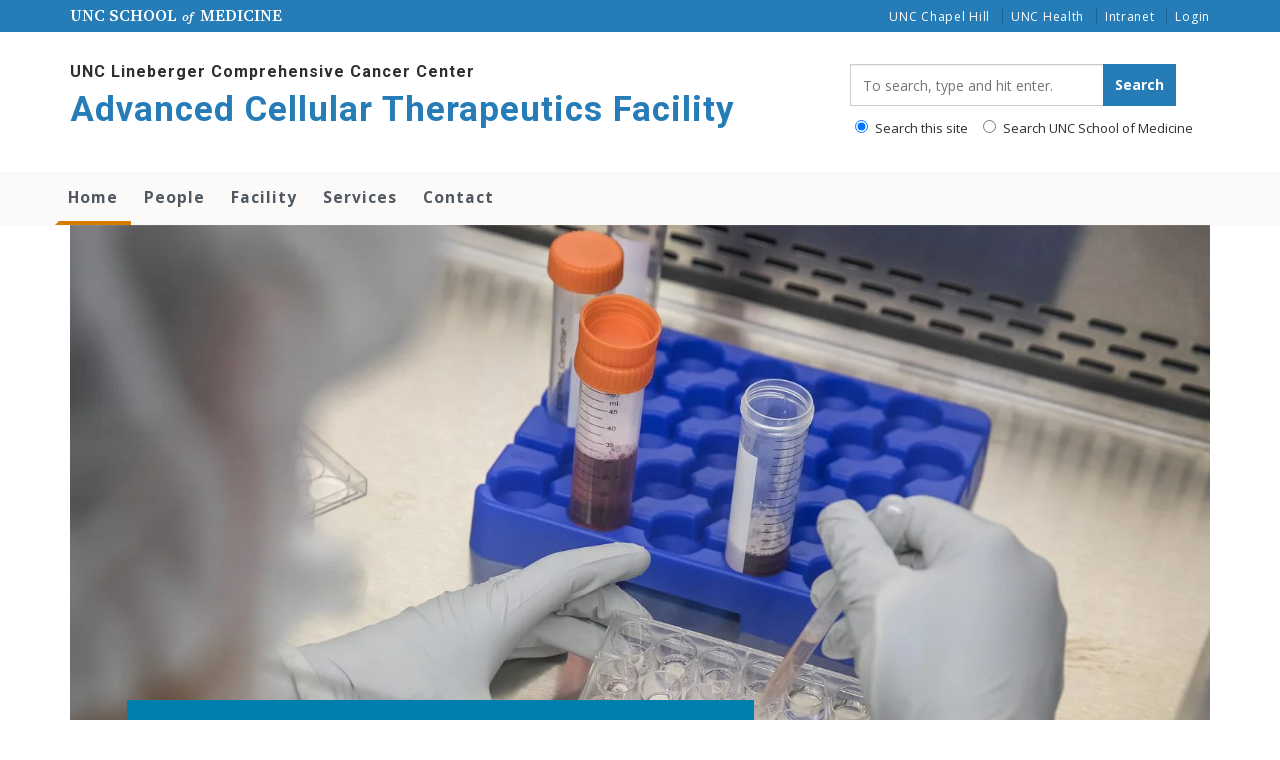

--- FILE ---
content_type: image/svg+xml
request_url: https://unclineberger.org/wp-content/themes/heelium-white-coat/images/logos/lccc_logo_white_v.svg
body_size: 2927
content:
<?xml version="1.0" encoding="utf-8"?>
<!-- Generator: Adobe Illustrator 22.1.0, SVG Export Plug-In . SVG Version: 6.00 Build 0)  -->
<svg version="1.1" id="Layer_1" xmlns="http://www.w3.org/2000/svg" xmlns:xlink="http://www.w3.org/1999/xlink" x="0px" y="0px"
	 viewBox="0 0 116.9 94.2" style="enable-background:new 0 0 116.9 94.2;" xml:space="preserve">
<style type="text/css">
	.st0{fill:#FFFFFF;}
</style>
<g>
	<g>
		<path class="st0" d="M22.9,57.5v-8.5h2.1v6.7h2.6l0.3,1.8H22.9z"/>
		<path class="st0" d="M29.3,57.5v-8.5h2.1v8.5H29.3z"/>
		<path class="st0" d="M38.7,57.5l-3.4-5.1v5.1h-2v-8.5h2.1l3.1,4.8v-4.8h2v8.5H38.7z"/>
		<path class="st0" d="M42.5,57.5v-8.5h5.3v1.7h-3.2v1.6H47l0.3,1.7h-2.7v1.8h3.3v1.7H42.5z"/>
		<path class="st0" d="M52.4,57.5h-2.9v-8.5h2.9c1.9,0,2.9,0.8,2.9,2.2c0,0.9-0.5,1.5-1.2,1.8c0.9,0.3,1.5,0.9,1.5,2.1
			C55.7,56.6,54.4,57.5,52.4,57.5z M52.3,50.5h-0.8v1.9h0.7c0.8,0,1.2-0.4,1.2-1C53.5,50.8,53.1,50.5,52.3,50.5z M52.3,53.7h-0.8
			v2.2h0.8c0.9,0,1.3-0.4,1.3-1.1C53.7,54.1,53.2,53.7,52.3,53.7z"/>
		<path class="st0" d="M57.3,57.5v-8.5h5.3v1.7h-3.2v1.6h2.5l0.3,1.7h-2.7v1.8h3.3v1.7H57.3z"/>
		<path class="st0" d="M68.8,57.5l-1.9-3h-0.5v2.9h-2.1v-8.5h3c2.1,0,3.3,0.9,3.3,2.7c0,1.2-0.6,2-1.6,2.4l2.1,3.1L68.8,57.5z
			 M67.1,50.5h-0.7V53h0.7c0.9,0,1.4-0.4,1.4-1.3C68.5,51,68,50.5,67.1,50.5z"/>
		<path class="st0" d="M76,57.6c-2.7,0-4.2-1.8-4.2-4.4c0-2.6,1.6-4.4,4.2-4.4c1.1,0,1.9,0.2,2.6,0.6l-0.3,1.8
			c-0.6-0.4-1.4-0.7-2.3-0.7c-1.5,0-2.2,1.1-2.2,2.7c0,1.6,0.7,2.7,2.2,2.7c0.5,0,0.8-0.1,1.1-0.3v-1.5h-1.5l-0.2-1.6h3.6v4.2
			C78.3,57.3,77.2,57.6,76,57.6z"/>
		<path class="st0" d="M81,57.5v-8.5h5.3v1.7h-3.2v1.6h2.5l0.3,1.7h-2.7v1.8h3.3v1.7H81z"/>
		<path class="st0" d="M92.6,57.5l-1.9-3h-0.5v2.9h-2.1v-8.5h3c2.1,0,3.3,0.9,3.3,2.7c0,1.2-0.6,2-1.6,2.4l2.1,3.1L92.6,57.5z
			 M90.8,50.5h-0.7V53h0.7c0.9,0,1.4-0.4,1.4-1.3C92.3,51,91.8,50.5,90.8,50.5z"/>
		<path class="st0" d="M11.7,75.4c-2.5,0-4.1-1.7-4.1-4.4c0-2.6,1.6-4.4,4.2-4.4c0.9,0,1.6,0.2,2.2,0.6L13.7,69
			c-0.5-0.4-1.1-0.7-1.8-0.7c-1.3,0-2.2,1-2.2,2.6c0,1.7,0.9,2.6,2.2,2.6c0.7,0,1.3-0.3,1.9-0.7l0.3,1.8
			C13.5,75.1,12.7,75.4,11.7,75.4z"/>
		<path class="st0" d="M19.2,75.4c-2.4,0-4.1-1.8-4.1-4.4c0-2.6,1.6-4.4,4.1-4.4c2.5,0,4.1,1.8,4.1,4.4
			C23.3,73.6,21.7,75.4,19.2,75.4z M19.2,68.2c-1.2,0-2,1.1-2,2.8c0,1.7,0.7,2.8,2,2.8c1.2,0,2-1.1,2-2.8
			C21.2,69.3,20.4,68.2,19.2,68.2z"/>
		<path class="st0" d="M32.2,75.3v-5.6l-1.9,5.7h-1.9l-1.9-5.7v5.6h-1.8v-8.5h2.8l1.9,5.8l1.9-5.8h2.8v8.5H32.2z"/>
		<path class="st0" d="M38.9,72.4h-0.5v2.8h-2.1v-8.5H39c2.1,0,3.3,0.9,3.3,2.8C42.3,71.4,41,72.4,38.9,72.4z M38.9,68.3h-0.5v2.5
			h0.5c0.9,0,1.5-0.4,1.5-1.3C40.3,68.7,39.8,68.3,38.9,68.3z"/>
		<path class="st0" d="M48.1,75.3l-1.9-3h-0.5v2.9h-2.1v-8.5h3c2.1,0,3.3,0.9,3.3,2.7c0,1.2-0.6,2-1.6,2.4l2.1,3.1L48.1,75.3z
			 M46.4,68.3h-0.7v2.5h0.7c0.9,0,1.4-0.4,1.4-1.3C47.8,68.8,47.3,68.3,46.4,68.3z"/>
		<path class="st0" d="M51.6,75.3v-8.5h5.3v1.7h-3.2V70h2.5l0.3,1.7h-2.7v1.8H57v1.7H51.6z"/>
		<path class="st0" d="M63.7,75.3v-3.5h-3v3.5h-2.1v-8.5h2.1V70h3v-3.2h2.1v8.5H63.7z"/>
		<path class="st0" d="M67.8,75.3v-8.5h5.3v1.7h-3.2V70h2.5l0.3,1.7h-2.7v1.8h3.3v1.7H67.8z"/>
		<path class="st0" d="M80.2,75.3l-3.4-5.1v5.1h-2v-8.5H77l3.1,4.8v-4.8h2v8.5H80.2z"/>
		<path class="st0" d="M86.6,75.4c-1.1,0-2.1-0.2-3-0.6l0.3-1.8c0.9,0.5,1.9,0.8,2.7,0.8c0.6,0,1-0.3,1-0.8c0-0.5-0.2-0.7-1.4-1.2
			c-1.7-0.7-2.4-1.2-2.4-2.6c0-1.6,1.3-2.5,2.9-2.5c1.1,0,1.8,0.2,2.6,0.6L89,69c-0.8-0.4-1.6-0.7-2.2-0.7c-0.6,0-1,0.3-1,0.7
			c0,0.4,0.2,0.6,1.3,1.1c1.9,0.7,2.6,1.3,2.6,2.7C89.7,74.5,88.3,75.4,86.6,75.4z"/>
		<path class="st0" d="M91.3,75.3v-8.5h2.1v8.5H91.3z"/>
		<path class="st0" d="M99.9,75.3h-2.3L94.6,67l2.3-0.3l1.9,6l1.8-5.9h2.2L99.9,75.3z"/>
		<path class="st0" d="M104.1,75.3v-8.5h5.3v1.7h-3.2V70h2.5l0.3,1.7h-2.7v1.8h3.3v1.7H104.1z"/>
		<path class="st0" d="M14.1,93.2c-2.5,0-4.1-1.7-4.1-4.4c0-2.6,1.6-4.4,4.2-4.4c0.9,0,1.6,0.2,2.2,0.6l-0.3,1.9
			c-0.5-0.4-1.1-0.7-1.8-0.7c-1.3,0-2.2,1-2.2,2.6c0,1.7,0.9,2.6,2.2,2.6c0.7,0,1.3-0.3,1.9-0.7l0.3,1.8
			C15.9,92.9,15.1,93.2,14.1,93.2z"/>
		<path class="st0" d="M20.7,84.5H23l3,8.3l-2.1,0.3l-0.6-1.9h-2.9l-0.6,1.8h-2.1L20.7,84.5z M20.8,89.6h1.9l-1-3L20.8,89.6z"/>
		<path class="st0" d="M32.5,93.1L29.2,88v5.1h-2v-8.5h2.1l3.1,4.8v-4.8h2v8.5H32.5z"/>
		<path class="st0" d="M40.1,93.2c-2.5,0-4.1-1.7-4.1-4.4c0-2.6,1.6-4.4,4.2-4.4c0.9,0,1.6,0.2,2.2,0.6l-0.3,1.9
			c-0.5-0.4-1.1-0.7-1.8-0.7c-1.3,0-2.2,1-2.2,2.6c0,1.7,0.9,2.6,2.2,2.6c0.7,0,1.3-0.3,1.9-0.7l0.3,1.8
			C41.8,92.9,41.1,93.2,40.1,93.2z"/>
		<path class="st0" d="M44.1,93.1v-8.5h5.3v1.7h-3.2v1.6h2.5l0.3,1.7h-2.7v1.8h3.3v1.7H44.1z"/>
		<path class="st0" d="M55.6,93.1l-1.9-3h-0.5v2.9h-2.1v-8.5h3c2.1,0,3.3,0.9,3.3,2.7c0,1.2-0.6,2-1.6,2.4l2.1,3.1L55.6,93.1z
			 M53.9,86.1h-0.7v2.5h0.7c0.9,0,1.4-0.4,1.4-1.3C55.3,86.6,54.8,86.1,53.9,86.1z"/>
		<path class="st0" d="M65.7,93.2c-2.5,0-4.1-1.7-4.1-4.4c0-2.6,1.6-4.4,4.2-4.4c0.9,0,1.6,0.2,2.2,0.6l-0.3,1.9
			c-0.5-0.4-1.1-0.7-1.8-0.7c-1.3,0-2.2,1-2.2,2.6c0,1.7,0.9,2.6,2.2,2.6c0.7,0,1.3-0.3,1.9-0.7l0.3,1.8
			C67.5,92.9,66.7,93.2,65.7,93.2z"/>
		<path class="st0" d="M69.7,93.1v-8.5h5.3v1.7h-3.2v1.6h2.5l0.3,1.7h-2.7v1.8h3.3v1.7H69.7z"/>
		<path class="st0" d="M82.1,93.1L78.8,88v5.1h-2v-8.5h2.1l3.1,4.8v-4.8h2v8.5H82.1z"/>
		<path class="st0" d="M89.8,86.3v6.7h-2.1v-6.7h-2.4v-1.8H92l0.3,1.8H89.8z"/>
		<path class="st0" d="M93.6,93.1v-8.5h5.3v1.7h-3.2v1.6h2.5l0.3,1.7h-2.7v1.8H99v1.7H93.6z"/>
		<path class="st0" d="M105.2,93.1l-1.9-3h-0.5v2.9h-2.1v-8.5h3c2.1,0,3.3,0.9,3.3,2.7c0,1.2-0.6,2-1.6,2.4l2.1,3.1L105.2,93.1z
			 M103.4,86.1h-0.7v2.5h0.7c0.9,0,1.4-0.4,1.4-1.3C104.8,86.6,104.3,86.1,103.4,86.1z"/>
	</g>
	<g>
		<rect x="0.9" y="38.4" class="st0" width="115.7" height="0.4"/>
	</g>
	<g>
		<g>
			<path class="st0" d="M12.7,6.4C12.8,6.5,12.8,6.4,12.7,6.4c4-0.1,6.2,1.4,6.4,2l1.6,0l0.5-1.1c0-0.1,0-0.2,0-0.2
				c-0.5-0.5-4.4-1.6-9.2-1.6c-5.1,0-8.3,1-9,1.5c0,0-0.2,0.1-0.2,0.2C2.9,7.2,3,7.4,3,7.4l0.1,0.3c0,0.1,0.1,0.1,0.2,0
				c0,0,0.1,0,0.1-0.1c0-0.1,0-0.2,0-0.2c-0.1-0.2,0-0.2,0-0.2l0.3-0.1c0.1,0,0.2,0,0.2,0.1c0,0,0.1,0.2,0.1,0.2
				c0.1,0,0.3-0.1,1-0.3c0,0,0.1,0,0.2-0.1c0.1,0,0-0.3,0-0.3c0-0.1-0.1-0.2,0.2-0.3l0.4-0.1C6,6.5,6,6.6,6,6.7c0,0,0,0.2,0.1,0.2
				C6.2,7,6.3,6.9,7.6,6.7c0,0,0.2,0,0.2-0.1c0-0.1,0-0.2,0-0.2c0-0.2-0.1-0.3,0.2-0.3l0.6-0.1C9.1,6,9,6.2,9,6.3c0,0,0,0.2,0,0.2
				c0,0,0.2,0,0.2,0c0.7-0.1,1.2-0.1,1.9-0.1c0,0,0.1,0,0.2,0c0,0,0-0.1,0-0.1c0-0.1,0-0.2,0-0.3c0.1-0.1,0.2,0,0.3,0h0.7
				c0.1,0,0.3,0,0.4,0C12.7,6,12.7,6.3,12.7,6.4C12.7,6.3,12.7,6.4,12.7,6.4L12.7,6.4z"/>
			<path class="st0" d="M12.1,0.1c-3.8,0-6.2,1.2-7.7,2.7c0,0,0,0,0,0.1c0,0.1,0,0.2,0.1,0.1c3.3-1.4,6.8-0.5,8,0.8
				c0,0.1,0,0.1,0,0.1c-1.2,0-2.1-0.1-4.2,0.2C7,4.2,6,4.4,5.1,4.6C3.7,5,2.7,5.4,2.1,5.8C1.9,5.9,1.9,6,1.8,6.1
				C1.8,6.3,1.8,6.3,1.8,6.4C1.7,6.7,1.6,6.8,1.6,6.9c0,0.1,0.1,0.1,0.2,0C2,6.7,2.5,6.3,3.2,6C3.9,5.7,5,5.3,6.3,5.1
				C8,4.7,10,4.5,11.9,4.5c2.2,0,4.1,0.2,5.7,0.5c1.7,0.3,3,0.8,3.8,1.2c0.4,0.2,0.6,0.4,0.9,0.6c0.2,0.2,0.2,0,0.2,0
				c0,0,0-0.3-0.4-0.9C21.1,3.9,18.2,0.1,12.1,0.1"/>
			<path class="st0" d="M0.9,25.6c0,0.9,3.7,2.7,11.3,2.7c7.4,0,11.3-1.8,11.3-2.7l0-1.4c0,0,0-0.1,0-0.1c0-0.2-0.4-0.3-1.6-0.3
				l0-0.8c0,0.1-0.3,0.2-0.4,0.3c-1,0.6-4.7,1.4-9.4,1.4c-5.4,0-9.2-1.1-9.8-1.7l0,1.2c1.8,1.3,7.2,2.4,12.8,1.8c0.2,0,0.2,0,0.4,0
				c0,0,0.2,0.1-0.1,0.3c-3.2,1.1-11.1,0.8-14.5-1.7L0.9,25.6"/>
			<path class="st0" d="M16.7,8L16.7,8C16.8,8,16.8,8,16.7,8C16.8,8,16.7,8,16.7,8L16.7,8z"/>
			<path class="st0" d="M16.7,8.3C16.7,8.3,16.7,8.3,16.7,8.3l0-0.2l0,0l0,0c0,0,0,0,0,0V8.3L16.7,8.3z"/>
			<path class="st0" d="M14.6,7.9C14.6,7.9,14.6,7.9,14.6,7.9L14.6,7.9C14.6,7.9,14.6,7.9,14.6,7.9L14.6,7.9z"/>
			<path class="st0" d="M16.8,7.5l-2.1,0c-0.1,0-0.1,0.1-0.1,0.2v0.2c0,0.1,0,0.2,0.2,0.2h0.6c0.1,0,0.1,0,0.1,0
				c0,0.1-0.1,0.1-0.1,0.1L15,8.4c0,0-0.1,0.1-0.1,0.2l0,15c0,0.3,0.4,0.3,0.9,0.3c0.4,0,0.8,0,0.9-0.3c0,0,0-14.2,0-15.5
				c0-0.1,0-0.1,0-0.1c0,0,0.1,0,0.1,0c0.1,0,0.1-0.1,0.1-0.1V7.6C16.9,7.5,16.9,7.5,16.8,7.5L16.8,7.5z"/>
			<path class="st0" d="M13.4,17.9L13.4,17.9l0.2-0.1l0-0.1h-2.9v0.1h0.2l0,0.1l0.2,0.4c0,0,0,0,0.1,0c0,0,0.1,0,0.1,0
				c0.8,0,0.6,0,0.7,0c0.1,0,0.1,0,0.2,0c0,0,0,0.1-0.1,0.2c-0.2,0.2-0.7,0.4-0.9,0.6c0,0-0.1,0.1-0.1,0.1c0,0.1,0,0.1,0,0.1v2.8
				l-0.2,0.1c0,0-0.1,0.6,0,0.6c0.1,0.1,2.4,0.1,2.5,0c0.1-0.1,0-0.6,0-0.6l-0.2-0.1v-3.8L13.4,17.9L13.4,17.9z"/>
			<path class="st0" d="M20.8,8.3l-2.1,0c-0.1,0-0.1,0.1-0.2,0.2v0.2c0,0.1,0,0.2,0.2,0.2h0.6c0.1,0,0.1,0,0.1,0
				c0,0.1-0.1,0.1-0.1,0.1L19,9.2c0,0-0.1,0.1-0.1,0.2l0,13.5c0,0.3,0.4,0.3,0.9,0.3c0.4,0,0.8,0,0.9-0.3c0,0,0-12.8,0-14
				c0-0.1,0-0.1,0-0.1c0,0,0.1,0,0.1,0c0.1,0,0.1-0.1,0.1-0.1V8.4C21,8.3,20.9,8.3,20.8,8.3L20.8,8.3z"/>
			<path class="st0" d="M9.4,7.5l-2.1,0c-0.1,0-0.1,0.1-0.1,0.2v0.2C7.2,8,7.2,8,7.4,8H8c0.1,0,0.1,0,0.1,0c0,0.1-0.1,0.1-0.1,0.1
				L7.6,8.4c0,0-0.1,0.1-0.1,0.2l0,15c0,0.3,0.4,0.3,0.9,0.3c0.4,0,0.8,0,0.9-0.3c0,0,0-14.2,0-15.5c0-0.1,0-0.1,0-0.1
				c0,0,0.1,0,0.1,0C9.5,8,9.6,8,9.6,7.9V7.6C9.6,7.5,9.5,7.5,9.4,7.5L9.4,7.5z"/>
			<path class="st0" d="M5.4,8.3l-2.1,0c-0.1,0-0.1,0.1-0.1,0.2v0.2c0,0.1,0,0.2,0.2,0.2l0.6,0c0.1,0,0.1,0,0.1,0C4,9,3.9,9,3.9,9.1
				L3.6,9.3c0,0-0.1,0.1-0.1,0.2l0,13.5c0,0.3,0.4,0.3,0.9,0.3c0.4,0,0.8,0,0.9-0.3c0,0,0-12.8,0-14c0-0.1,0-0.1,0-0.1
				c0,0,0.1,0,0.1,0c0.1,0,0.1,0,0.1-0.1V8.5C5.5,8.4,5.5,8.3,5.4,8.3L5.4,8.3z"/>
		</g>
		<g>
			<path class="st0" d="M114.7,8.3c-1.4-3.9-5-6.5-9.6-6.5C98,1.7,93.6,6.9,93.6,14c0,7.6,5.5,13.3,11.9,13.3
				c3.3,0,7.4-1.1,10.3-6.3h0.8c-0.6,1.9-1.7,4.5-2.7,6.2c-2.7-0.4-4.6,1.1-9.6,1.1c-8.6,0-14.7-5.7-14.7-13.5
				c0-8.2,6.3-14.1,15.2-14.1c5.3,0,7.6,1.7,8.9,1.7c0.5,0,0.7-0.1,0.8-0.3h0.6l0.4,6.1H114.7z"/>
			<path class="st0" d="M79.6,1.3v0.8c3.4,0.1,4.1,0.6,4.1,3.1v16.8L63.8,1.3h-1.4h-1.7H54h-1.6h-4.5v0.8C51.4,2.3,52,3,52,7.1v9.8
				c0,7.2-4.9,9.2-9.6,9.2c-6.3,0-9.6-3.4-9.6-9.1V5.2c0-2.5,1-3.1,3.3-3.1h0.4V1.3H25.6v0.8c2.9,0,3.6,0.5,3.6,3.2v12.3
				c0,6,4.1,10.7,12.2,10.7c9.2,0,12.5-5.6,12.5-10.9V6c0-3.1,1.5-3.9,3.5-3.9c1.2,0,2.3,0.4,3.3,1V24c0,1.9-0.8,2.8-3.5,2.8h-0.2
				v0.8h9.8v-0.8c-3.6,0-4.3-0.6-4.3-3.7V5l21.9,22.9h1.1V4.3c0-1.6,0.7-2.2,3.8-2.2V1.3H79.6z"/>
		</g>
	</g>
</g>
</svg>
